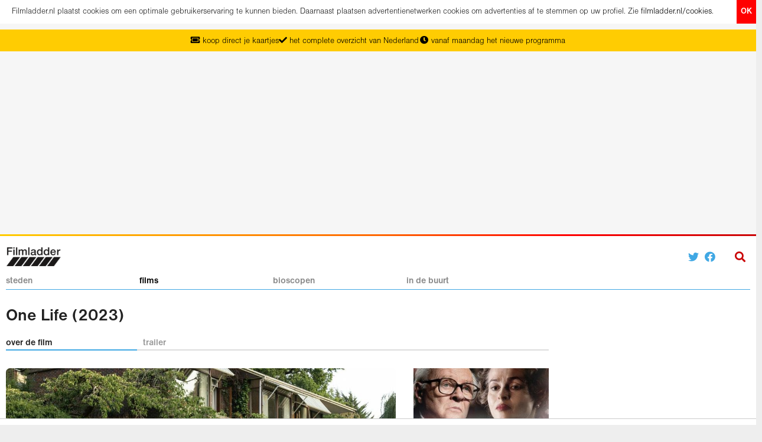

--- FILE ---
content_type: text/html; charset=utf-8
request_url: https://www.filmladder.nl/film/one-life-2023
body_size: 11313
content:
<!DOCTYPE html>
<html lang="nl">
<head>
  <!-- Google tag (gtag.js) -->
  <script async src="https://www.googletagmanager.com/gtag/js?id=G-FXGH1XSDLV"></script>
  <script>
      window.dataLayer = window.dataLayer || [];

      function gtag() {
          dataLayer.push(arguments);
      }

      gtag('js', new Date());

      gtag('config', 'G-FXGH1XSDLV');
  </script>

  <meta charset="utf-8">
  <meta http-equiv="X-UA-Compatible" content="IE=edge">
  <meta name="viewport" content="width=device-width"/>
  <meta name="theme-color" content="#FFCC02">

  <link rel="apple-touch-icon-precomposed" type="image/png" href="/assets/apple-touch-icon-144x144-af857028c3108d31c1be3c58e48fb488b2aee4fe36160f5a674fa708427176df.png" sizes="144x144" />
  <link rel="apple-touch-icon-precomposed" type="image/png" href="/assets/apple-touch-icon-114x114-ca89c65b13f831d943ade88cc434f7e90345724033dbeeb79387012de3f36912.png" sizes="114x114" />
  <link rel="apple-touch-icon-precomposed" type="image/png" href="/assets/apple-touch-icon-72x72-f7448ff5eaac8e37bda94c2fb48282367a25a215e90a6fe560cb69fac46c6c21.png" sizes="72x72" />
  <link rel="apple-touch-icon-precomposed" type="image/png" href="/assets/apple-touch-icon-57x57-c9186045566de4f7837e416a9312416d3cc5d448ab9bd5ea8a386ba591425012.png" />
  <link rel="shortcut icon" type="image/x-icon" href="/assets/favicon-f14929333e45d90d67a7e3a726f63f91dfe240a5bdad859a4d0fee48d211faa4.png" />

    <link rel="preconnect" href="https://assets.filmladder.nl"/>
    <link rel="dns-prefetch" href="https://assets.filmladder.nl"/>
    <link rel="preconnect" href="https://assets-filmladder-nl.b-cdn.net"/>
    <link rel="dns-prefetch" href="https://assets-filmladder-nl.b-cdn.net"/>

  <title>One Life | film | bioscoopagenda</title>
<meta name="description" content="One Life vertelt het waargebeurde verhaal van de Brit Sir Nicholas Winton, door wiens inspanningen aan de vooravond van de Tweede Wereldoorlog meer dan zeshonderd vluchtelingenkinderen uit de handen van de Nazi’s worden gered. Te zien in">
<meta name="keywords" content="one life, 2023, bioscoopagenda, filmagenda, biosagenda, filmladder, tijden, tickets, film, bioscoop, bios, synopsis, beschrijving, verhaal, recensie, review, movie, imdb, cast, regisseur, kijkwijzer, leeftijd, verwacht, premiere, online, cinema, release, de filmkrant, nrc, trouw, de volkskrant">
<meta name="robots" content="index, follow">
<meta property="og:title" content="One Life">
<meta property="og:type" content="video.movie">
<meta property="og:url" content="https://www.filmladder.nl/film/one-life-2023">
<meta property="og:image" content="https://assets.filmladder.nl/uploads/depot_image/asset/001/030/567/1030567/medium_9e08a590f7fd8489.jpg">
<meta property="og:description" content="One Life vertelt het waargebeurde verhaal van de Brit Sir Nicholas Winton, door wiens inspanningen aan de vooravond van de Tweede Wereldoorlog meer dan zeshonderd vluchtelingenkinderen uit de handen van de Nazi’s worden gered.">
<meta name="publisher" content="https://www.filmladder.nl/over-ons">
<meta name="author" content="https://www.filmladder.nl/over-ons">
<meta name="cannonical" content="https://www.filmladder.nl/film/one-life-2023">

  <meta name="csrf-param" content="authenticity_token" />
<meta name="csrf-token" content="qUMS5v2NVEE+c3LLIeaDSMH7q0TvGXxGPB7saVo0UF/oMZ4GgddVpwRuvaCWhVL1avAU4LPJN9D9ugrlzYkkdg==" />

  <link rel="stylesheet" media="all" href="/assets/application-2d53aaeea324d148dcbd587805c994660fbe6f0d701e6c9b6deba8798f2c4632.css" />

  <link rel="preload" href="/assets/NimbusSansDOT-Ligh-cf93c3689979198e0d69456a4dd2f791c40a8081a0b28bdca16e428e192a4809.otf" as="font" type="font/otf" crossorigin="anonymous">
  <link rel="preload" href="/assets/NimbusSansDOT-Bold-02b74223c6c633cf8eb438dc0539b9c402db7f4aa54e5c76c32dcebe6ff5b9b8.otf" as="font" type="font/otf" crossorigin="anonymous">
  <link rel="preload" href="/assets/fa-solid-900-d0b4256abed72481585662971262eabee345c19f837af00d7ce24239d3b40eef.woff2" as="font" type="font/woff2" crossorigin="anonymous">
  <link rel="preload" href="/assets/fa-solid-900-3d06af1f31cd83ace7a265a014b8fb5dee15770ecac8f7a55555190e627e03c2.ttf" as="font" type="font/ttf" crossorigin="anonymous">
  <link rel="preload" href="/assets/Kijkwijzer-2020-7d91c3a9da155e268d2157ccf9645f785633dd7945c84d75968463bdec179c8a.otf" as="font" type="font/otf" crossorigin="anonymous">

  <script type="text/javascript">
      var adnxsId = 540463;

      function window_width() {
          var w = 0;
          // IE
          if (typeof (window.innerWidth) != 'number') {
              if (!(document.documentElement.clientWidth === 0)) {
                  // strict mode
                  w = document.documentElement.clientWidth;
              } else {
                  // quirks mode
                  w = document.body.clientWidth;
              }
          } else {
              // w3c
              w = window.innerWidth;
          }
          return w;
      };

      function responsive_mode() {
          var width = window_width();
          if (width <= 414) return 'mobile';
          if (width <= 667) return 'phablet';
          if (width <= 860) return 'tablet';
          else return 'desktop'
      }

      function mobile() {
          return responsive_mode() == 'mobile';
      }

      function phablet() {
          return responsive_mode() == 'phablet';
      }

      function tablet() {
          return responsive_mode() == 'tablet';
      }

      function desktop() {
          return responsive_mode() == 'desktop';
      }

      function pocketsize() {
          return mobile() || phablet();
      }

      function margin() {
          return tablet() || desktop();
      }

  </script>

  <!--[if lt IE 10]>
  <style>
    .city .cinemas li, .movie .cinemas li {
      float: left;
      width: 25%;
    }

    @media only screen and  (max-width: 1150px) {
      .city .cinemas li, .movie .cinemas li {
        width: 33.3%;
      }
    }

    @media only screen and  (max-width: 667px) {
      .city .cinemas li, .movie .cinemas li {
        width: 50%;
      }
    }
  </style>
  <![endif]-->


  <style>
      @media all and (-ms-high-contrast: none), (-ms-high-contrast: active) {
          .movies-matrix .movies li.movie {
              float: left !important;
          }

          .movies-matrix .movies {
              display: block !important;
          }
      }
  </style>


  <!-- HTML5 shim and Respond.js for IE8 support of HTML5 elements and media queries -->
  <!--[if lt IE 9]>
  <script src="https://oss.maxcdn.com/html5shiv/3.7.2/html5shiv.min.js"></script>
  <script src="https://oss.maxcdn.com/respond/1.4.2/respond.min.js"></script>
  <![endif]-->


  <script src="https://tags.refinery89.com/v2/filmladdernl.js" async></script>

  <!-- Google Tag Manager -->
  <!--<script>(function(w,d,s,l,i){w[l]=w[l]||[];w[l].push({'gtm.start':
  new Date().getTime(),event:'gtm.js'});var f=d.getElementsByTagName(s)[0],
  j=d.createElement(s),dl=l!='dataLayer'?'&l='+l:'';j.async=true;j.src=
  'https://www.googletagmanager.com/gtm.js?id='+i+dl;f.parentNode.insertBefore(j,f);
  })(window,document,'script','dataLayer','GTM-KRK6GH4');</script>-->
  <!-- End Google Tag Manager -->

  <!--<script async src="https://securepubads.g.doubleclick.net/tag/js/gpt.js"></script>
  <script>
    window.googletag = window.googletag || {cmd: []};
    var googletag = googletag || {};
    googletag.cmd = googletag.cmd || [];
    googletag.cmd.push(function() {
      // googletag.pubads().collapseEmptyDivs();
    });
  </script>-->

  <script type="text/javascript" src="//resources.planetnine.com/scripts/filmladder.nl.js"></script>

</head>

<body id="top" class="production-environment movies-controller synopsis-action">
<!-- Google Tag Manager (noscript) -->
<!--<noscript><iframe src="https://www.googletagmanager.com/ns.html?id=GTM-KRK6GH4"
height="0" width="0" style="display:none;visibility:hidden"></iframe></noscript>-->
<!-- End Google Tag Manager (noscript) -->

<div id="frame"></div>

<div id="cookies">
  <button name="button" type="submit" class="close-button">OK</button>
  <p>Filmladder.nl plaatst cookies om een optimale gebruikerservaring te kunnen bieden. Daarnaast plaatsen advertentienetwerken cookies om advertenties af te stemmen op uw profiel. Zie <a href="https://www.filmladder.nl/cookies">filmladder.nl/cookies</a>.</p>
</div>

<div id="unique-selling-points">
  <ul>
      <li><i class="fa fa-ticket-alt" aria-hidden="true"></i> koop direct je kaartjes</li>
      <li><i class="fa fa-solid fa-check"></i> het complete overzicht van Nederland</li>
      <li><i class="fa fa-clock fa-fw" aria-hidden="true"></i> vanaf maandag het nieuwe programma</li>
</ul></div>
<div class="banner banner-leaderboard">
  <!-- /21692912646/Desktop-Leaderboard -->
  <script>
    var width = screen.width < window.innerWidth ? screen.width : window.innerWidth;
    if(width >= 860){
        document.write('<div style="min-height:250px;" class="r89-desktop-billboard-atf"></div>');
    } else{
      document.write('<div style="min-height:100px;" class="r89-mobile-billboard-top"></div>');
    }
  </script>
</div>


  

<div id="heaven">
  <div class="spectrum"></div>


  <div id="header">
  <div id="logo">
    <form id="spotlight-form" action="https://www.filmladder.nl/films/zoek" accept-charset="UTF-8" data-remote="true" method="get"><input name="utf8" type="hidden" value="&#x2713;" autocomplete="off" />
  <div>
    <button name="button" type="submit" class="search-submit" tabindex="-1">
      <i class="fa fa-search"></i>
</button>    <input type="text" name="query" id="search-query-field" value="" class="search-query-field-xxx" placeholder="zoek naar films, bioscopen en steden" style="padding: 2px 7px; font-size: 18px; border: 1px solid transparent" autocomplete="off" autocorrect="off" autocapitalize="off" spellcheck="false" />
</div></form><div id="spotlight">
  <div class="spotlight-content">
    <ul class="media-list"></ul>
</div></div>
    <a title="ga naar de homepage" href="/"><img class="logo" alt="Filmladder" width="92" height="32" src="/assets/filmladder-logo-99b25915cc4d088ca1ed6f46d1302321a350c10f2baced7a5943f8e07e5b8b9a.png" /></a>
    <div id="authentication">
      <a target="blank" href="https://twitter.com/intent/tweet?url=https%3A%2F%2Fwww.filmladder.nl%2Ffilm%2Fone-life-2023&amp;text=One+Life+vertelt+het+waargebeurde+verhaal+van+de+Brit+Sir+Nicholas+Winton%2C+door+wiens+inspanningen+aan+de+vooravond+van+de+Tweede+Wereldoorlog+meer+dan+zeshonderd+vluchtelingenkinderen+uit+de+handen+van+de+Nazi%E2%80%99s+worden+gered.%0A%0ATe+zien+in+"><i class="fab fa-twitter"></i></a>
      <a target="blank" href="https://www.facebook.com/sharer/sharer.php?u=https%3A%2F%2Fwww.filmladder.nl%2Ffilm%2Fone-life-2023"><i class="fab fa-facebook"></i></a>
        
</div></div></div>
  <div id="menubar">
  <ul id="menu" class="large">
    <li class="menuitem cities-menu ">
      <a title="kies een stad" href="#">steden</a>
        <div class="cities-sheet">
      <a title="Alblasserdam" class="alblasserdam" href="https://www.filmladder.nl/alblasserdam">Alblasserdam</a>
      <a title="Alkmaar" class="alkmaar" href="https://www.filmladder.nl/alkmaar">Alkmaar</a>
      <a title="Almelo" class="almelo" href="https://www.filmladder.nl/almelo">Almelo</a>
      <a title="Almere" class="almere" href="https://www.filmladder.nl/almere">Almere</a>
      <a title="Almkerk" class="almkerk" href="https://www.filmladder.nl/almkerk">Almkerk</a>
      <a title="Alphen aan den Rijn" class="alphen-aan-den-rijn" href="https://www.filmladder.nl/alphen-a-d-rijn">Alphen aan den Rijn</a>
      <a title="Amersfoort" class="amersfoort" href="https://www.filmladder.nl/amersfoort">Amersfoort</a>
      <a title="Amstelveen" class="amstelveen" href="https://www.filmladder.nl/amstelveen">Amstelveen</a>
      <a title="Amsterdam" class="amsterdam" href="https://www.filmladder.nl/amsterdam">Amsterdam</a>
      <a title="Apeldoorn" class="apeldoorn" href="https://www.filmladder.nl/apeldoorn">Apeldoorn</a>
      <a title="Arnhem" class="arnhem" href="https://www.filmladder.nl/arnhem">Arnhem</a>
      <a title="Badhoevedorp" class="badhoevedorp" href="https://www.filmladder.nl/badhoevedorp">Badhoevedorp</a>
      <a title="Bergen op Zoom" class="bergen-op-zoom" href="https://www.filmladder.nl/bergen-op-zoom">Bergen op Zoom</a>
      <a title="Best" class="best" href="https://www.filmladder.nl/best">Best</a>
      <a title="Beuningen" class="beuningen" href="https://www.filmladder.nl/beuningen">Beuningen</a>
      <a title="Breda" class="breda" href="https://www.filmladder.nl/breda">Breda</a>
      <a title="Bussum" class="bussum" href="https://www.filmladder.nl/bussum">Bussum</a>
      <a title="Castricum" class="castricum" href="https://www.filmladder.nl/castricum">Castricum</a>
      <a title="Cuijk" class="cuijk" href="https://www.filmladder.nl/cuijk">Cuijk</a>
      <a title="Delft" class="delft" href="https://www.filmladder.nl/delft">Delft</a>
      <a title="Den Bosch" class="den-bosch" href="https://www.filmladder.nl/den-bosch">Den Bosch</a>
      <a title="Den Haag" class="den-haag" href="https://www.filmladder.nl/den-haag">Den Haag</a>
      <a title="Den Helder" class="den-helder" href="https://www.filmladder.nl/den-helder">Den Helder</a>
      <a title="Deventer" class="deventer" href="https://www.filmladder.nl/deventer">Deventer</a>
      <a title="Diemen" class="diemen" href="https://www.filmladder.nl/diemen">Diemen</a>
      <a title="Doetinchem" class="doetinchem" href="https://www.filmladder.nl/doetinchem">Doetinchem</a>
      <a title="Dordrecht" class="dordrecht" href="https://www.filmladder.nl/dordrecht">Dordrecht</a>
      <a title="Drachten" class="drachten" href="https://www.filmladder.nl/drachten">Drachten</a>
      <a title="Echt" class="echt" href="https://www.filmladder.nl/echt">Echt</a>
      <a title="Ede" class="ede" href="https://www.filmladder.nl/ede">Ede</a>
      <a title="Eindhoven" class="eindhoven" href="https://www.filmladder.nl/eindhoven">Eindhoven</a>
      <a title="Emmeloord" class="emmeloord" href="https://www.filmladder.nl/emmeloord">Emmeloord</a>
      <a title="Emmen" class="emmen" href="https://www.filmladder.nl/emmen">Emmen</a>
      <a title="Enkhuizen" class="enkhuizen" href="https://www.filmladder.nl/enkhuizen">Enkhuizen</a>
      <a title="Enschede" class="enschede" href="https://www.filmladder.nl/enschede">Enschede</a>
      <a title="Etten-Leur" class="etten-leur" href="https://www.filmladder.nl/etten-leur">Etten-Leur</a>
      <a title="Goes" class="goes" href="https://www.filmladder.nl/goes">Goes</a>
      <a title="Gorinchem" class="gorinchem" href="https://www.filmladder.nl/gorinchem">Gorinchem</a>
      <a title="Gouda" class="gouda" href="https://www.filmladder.nl/gouda">Gouda</a>
      <a title="Groningen" class="groningen" href="https://www.filmladder.nl/groningen">Groningen</a>
      <a title="Haarlem" class="haarlem" href="https://www.filmladder.nl/haarlem">Haarlem</a>
      <a title="Hardenberg" class="hardenberg" href="https://www.filmladder.nl/hardenberg">Hardenberg</a>
      <a title="Harderwijk" class="harderwijk" href="https://www.filmladder.nl/harderwijk">Harderwijk</a>
      <a title="Heerenveen" class="heerenveen" href="https://www.filmladder.nl/heerenveen">Heerenveen</a>
      <a title="Heerhugowaard" class="heerhugowaard" href="https://www.filmladder.nl/heerhugowaard">Heerhugowaard</a>
      <a title="Heerlen" class="heerlen" href="https://www.filmladder.nl/heerlen">Heerlen</a>
      <a title="Hellevoetsluis" class="hellevoetsluis" href="https://www.filmladder.nl/hellevoetsluis">Hellevoetsluis</a>
      <a title="Helmond" class="helmond" href="https://www.filmladder.nl/helmond">Helmond</a>
      <a title="Hengelo" class="hengelo" href="https://www.filmladder.nl/hengelo">Hengelo</a>
      <a title="Hilversum" class="hilversum" href="https://www.filmladder.nl/hilversum">Hilversum</a>
      <a title="Hoofddorp" class="hoofddorp" href="https://www.filmladder.nl/hoofddorp">Hoofddorp</a>
      <a title="Hoogeveen" class="hoogeveen" href="https://www.filmladder.nl/hoogeveen">Hoogeveen</a>
      <a title="Hoogezand" class="hoogezand" href="https://www.filmladder.nl/hoogezand">Hoogezand</a>
      <a title="Hoorn" class="hoorn" href="https://www.filmladder.nl/hoorn">Hoorn</a>
      <a title="Houten" class="houten" href="https://www.filmladder.nl/houten">Houten</a>
      <a title="Huizen" class="huizen" href="https://www.filmladder.nl/huizen">Huizen</a>
      <a title="Hulst" class="hulst" href="https://www.filmladder.nl/hulst">Hulst</a>
      <a title="Kampen" class="kampen" href="https://www.filmladder.nl/kampen">Kampen</a>
      <a title="Kerkrade" class="kerkrade" href="https://www.filmladder.nl/kerkrade">Kerkrade</a>
      <a title="Klazienaveen" class="klazienaveen" href="https://www.filmladder.nl/klazienaveen">Klazienaveen</a>
      <a title="Leeuwarden" class="leeuwarden" href="https://www.filmladder.nl/leeuwarden">Leeuwarden</a>
      <a title="Leiden" class="leiden" href="https://www.filmladder.nl/leiden">Leiden</a>
      <a title="Leidschendam" class="leidschendam" href="https://www.filmladder.nl/leidschendam">Leidschendam</a>
      <a title="Lelystad" class="lelystad" href="https://www.filmladder.nl/lelystad">Lelystad</a>
      <a title="Lisse" class="lisse" href="https://www.filmladder.nl/lisse">Lisse</a>
      <a title="Maastricht" class="maastricht" href="https://www.filmladder.nl/maastricht">Maastricht</a>
      <a title="Malden" class="malden" href="https://www.filmladder.nl/malden">Malden</a>
      <a title="Meppel" class="meppel" href="https://www.filmladder.nl/meppel">Meppel</a>
      <a title="Middelburg" class="middelburg" href="https://www.filmladder.nl/middelburg">Middelburg</a>
      <a title="Nijmegen" class="nijmegen" href="https://www.filmladder.nl/nijmegen">Nijmegen</a>
      <a title="Noordwijk" class="noordwijk" href="https://www.filmladder.nl/noordwijk">Noordwijk</a>
      <a title="Oostburg" class="oostburg" href="https://www.filmladder.nl/oostburg">Oostburg</a>
      <a title="Oss" class="oss" href="https://www.filmladder.nl/oss">Oss</a>
      <a title="Panningen" class="panningen" href="https://www.filmladder.nl/panningen">Panningen</a>
      <a title="Purmerend" class="purmerend" href="https://www.filmladder.nl/purmerend">Purmerend</a>
      <a title="Reuver" class="reuver" href="https://www.filmladder.nl/reuver">Reuver</a>
      <a title="Roosendaal" class="roosendaal" href="https://www.filmladder.nl/roosendaal">Roosendaal</a>
      <a title="Rotterdam" class="rotterdam" href="https://www.filmladder.nl/rotterdam">Rotterdam</a>
      <a title="Schagen" class="schagen" href="https://www.filmladder.nl/schagen">Schagen</a>
      <a title="Schiedam" class="schiedam" href="https://www.filmladder.nl/schiedam">Schiedam</a>
      <a title="Sneek" class="sneek" href="https://www.filmladder.nl/sneek">Sneek</a>
      <a title="Soest" class="soest" href="https://www.filmladder.nl/soest">Soest</a>
      <a title="Spijkenisse" class="spijkenisse" href="https://www.filmladder.nl/spijkenisse">Spijkenisse</a>
      <a title="Stadskanaal" class="stadskanaal" href="https://www.filmladder.nl/stadskanaal">Stadskanaal</a>
      <a title="Steenwijk" class="steenwijk" href="https://www.filmladder.nl/steenwijk">Steenwijk</a>
      <a title="Terneuzen" class="terneuzen" href="https://www.filmladder.nl/terneuzen">Terneuzen</a>
      <a title="Tiel" class="tiel" href="https://www.filmladder.nl/tiel">Tiel</a>
      <a title="Tilburg" class="tilburg" href="https://www.filmladder.nl/tilburg">Tilburg</a>
      <a title="Uden" class="uden" href="https://www.filmladder.nl/uden">Uden</a>
      <a title="Utrecht" class="utrecht" href="https://www.filmladder.nl/utrecht">Utrecht</a>
      <a title="Veghel" class="veghel" href="https://www.filmladder.nl/veghel">Veghel</a>
      <a title="Veldhoven" class="veldhoven" href="https://www.filmladder.nl/veldhoven">Veldhoven</a>
      <a title="Velsen" class="velsen" href="https://www.filmladder.nl/velsen">Velsen</a>
      <a title="Venlo" class="venlo" href="https://www.filmladder.nl/venlo">Venlo</a>
      <a title="Venray" class="venray" href="https://www.filmladder.nl/venray">Venray</a>
      <a title="Vlaardingen" class="vlaardingen" href="https://www.filmladder.nl/vlaardingen">Vlaardingen</a>
      <a title="Vlissingen" class="vlissingen" href="https://www.filmladder.nl/vlissingen">Vlissingen</a>
      <a title="Voorschoten" class="voorschoten" href="https://www.filmladder.nl/voorschoten">Voorschoten</a>
      <a title="Wageningen" class="wageningen" href="https://www.filmladder.nl/wageningen">Wageningen</a>
      <a title="Weert" class="weert" href="https://www.filmladder.nl/weert">Weert</a>
      <a title="Wijchen" class="wijchen" href="https://www.filmladder.nl/wijchen">Wijchen</a>
      <a title="Winterswijk" class="winterswijk" href="https://www.filmladder.nl/winterswijk">Winterswijk</a>
      <a title="Woerden" class="woerden" href="https://www.filmladder.nl/woerden">Woerden</a>
      <a title="Zaandam" class="zaandam" href="https://www.filmladder.nl/zaandam">Zaandam</a>
      <a title="Zandvoort" class="zandvoort" href="https://www.filmladder.nl/zandvoort">Zandvoort</a>
      <a title="Zevenaar" class="zevenaar" href="https://www.filmladder.nl/zevenaar">Zevenaar</a>
      <a title="Zierikzee" class="zierikzee" href="https://www.filmladder.nl/zierikzee">Zierikzee</a>
      <a title="Zoetermeer" class="zoetermeer" href="https://www.filmladder.nl/zoetermeer">Zoetermeer</a>
      <a title="Zutphen" class="zutphen" href="https://www.filmladder.nl/zutphen">Zutphen</a>
      <a title="Zwolle" class="zwolle" href="https://www.filmladder.nl/zwolle">Zwolle</a>
</div>
</li>    <li class="menuitem movies-menu active"><a title="films" href="https://www.filmladder.nl/films">films</a></li>
    <li class="menuitem cinemas-menu desktop-only "><a title="bioscopen" href="https://www.filmladder.nl/bioscopen">bioscopen</a></li>
    <li class="menuitem nearby-menu "><a title="voorstellingen in de buurt" href="https://www.filmladder.nl/in-de-buurt">in de buurt</a></li>
</ul>  <div class="menuspace"></div>
  <div class="rightmenu"></div>
  <div class="menumargin"></div>
</div>
  <div id="back-to-top"><span></span><i class="fa fa-chevron-up"></i></div>
  <div id="current-cinema" style="position:fixed">
</div></div>

<div class="canvas" itemscope="itemscope" itemtype="https://schema.org/Movie">
    <div class="h1 movies"><h1 itemprop="name">One Life (2023)</h1></div>
  <div id="main-container" class="content movies-matrix movies-sorting-name">
      

<div class="sheet ladder movie-detail">

  

  <div class="tabs-bar">
  <ul class="tabs tabs-2">
    <li id="tab-cities" class="tab active"><a title="Info over One Life" href="https://www.filmladder.nl/film/one-life-2023">over de film</a></li>
    <li id="tab-cities" class="tab "><a title="Trailer van One Life" href="https://www.filmladder.nl/film/one-life-2023/trailer">trailer</a></li>
    
</ul></div>


      <div class="sheet movie-detail">
      <div class="object-description">
        <img alt="One Life - still" class="still" src="https://assets-filmladder-nl.b-cdn.net/uploads/depot_image/asset/001/026/183/1026183/large_cfc0323f6ad203f9.jpg" />
        

<p class="synopsis" itemprop="description">One Life vertelt het waargebeurde verhaal van de Brit Sir Nicholas Winton, door wiens inspanningen aan de vooravond van de Tweede Wereldoorlog meer dan zeshonderd vluchtelingenkinderen uit de handen van de Nazi’s worden gered.</p>



<div class="movie-buttons">
  <a title="Filmtrailer van One Life" class="trailer-button" href="https://www.filmladder.nl/film/one-life-2023/trailer">filmtrailer <i class="fas fa-video"></i></a>
  
</div>


  <div id="short-details" class="mobile-only"><h3 title="Details One Life">details One Life</h3><span itemprop="contentRating" content="4A" class="kijkwijzer" style="font-size: 1.9em; display: inline-block; line-height: 0">4A</span><div title="Bekijk One Life op de Internet Movie Database" class="imdb-button" data-link="https://www.imdb.com/title/tt13097932">IMDb <span>7.5</span><span style="display: none">10</span><span style="display: none">38137</span> &#9733;</div> <div class="duration-button"><i class="fa fa-clock fa-fw" aria-hidden="true"></i> 109 minuten</div></div>

  <div class="reviews">
    <h3>recensies One Life</h3>
      <a title="Recensie van One Life in De Filmkrant" class="review-link" data-link="https://filmkrant.nl/recensies/one-life/" href="https://filmkrant.nl/recensies/one-life/">De Filmkrant</a>
      <a title="Recensie van One Life in NRC" class="review-link" data-link="https://www.nrc.nl/nieuws/2024/01/02/anthony-hopkins-in-mierzoet-heldenverhaal-over-de-tweede-wereldoorlog-one-life-a4185747" href="https://www.nrc.nl/nieuws/2024/01/02/anthony-hopkins-in-mierzoet-heldenverhaal-over-de-tweede-wereldoorlog-one-life-a4185747">NRC</a>
      <a title="Recensie van One Life in Trouw" class="review-link" data-link="https://www.trouw.nl/recensies/recensie-one-life-is-een-roerende-film-over-een-man-die-669-kinderen-redde-van-de-nazi-s~bd80b5ff/" href="https://www.trouw.nl/recensies/recensie-one-life-is-een-roerende-film-over-een-man-die-669-kinderen-redde-van-de-nazi-s~bd80b5ff/">Trouw</a>
      <a title="Recensie van One Life in De Volkskrant" class="review-link" data-link="https://www.volkskrant.nl/films/in-zijn-kern-is-het-sentimentele-tweede-wereldoorlog-drama-one-life-een-ouderwetse-boodschapfilm~bf7a5b88/" href="https://www.volkskrant.nl/films/in-zijn-kern-is-het-sentimentele-tweede-wereldoorlog-drama-one-life-een-ouderwetse-boodschapfilm~bf7a5b88/">De Volkskrant</a>
    
</div>
  <div class="reviews">
    <h3>kijk One Life online</h3>
      <a title="Stream One Life op Pathe Thuis" class="review-link" data-link="https://www.pathe-thuis.nl/film/35822/one-life" href="https://www.pathe-thuis.nl/film/35822/one-life">Pathe Thuis</a>
</div>
        <div class="banner-frame"><script>
  if(mobile() || ''=='mobile-only'){
    document.write('<div class="r89-mobile-rectangle-mid-default" style="min-height:100px; margin: 0 0 10px 0;"></div>');
  } else {
    document.write('<div class="r89-desktop-leaderboard-atf-default" style="min-height:90px; margin: 0 0 10px 0;"></div>');
  }
</script></div>
</div>
      <div class="object-detail">
  <a data-featherlight="https://assets-filmladder-nl.b-cdn.net/uploads/depot_image/asset/001/030/567/1030567/medium_9e08a590f7fd8489.jpg" data-featherlight-close-on-click="anywhere" title="Klik voor een uitvergroting van de poster van One Life" href="#"><img alt="One Life - poster" class="poster" itemprop="image" src="https://assets-filmladder-nl.b-cdn.net/uploads/depot_image/asset/001/030/567/1030567/small_9e08a590f7fd8489.jpg" /><span class="poster-expand-link"><i class="fa fa-search-plus fa-fw" aria-hidden="true"></i> poster van One Life</span></a>


  <div class="cast-and-crew">
    <h3 title="Kijkwijzer One Life" class="desktop-only">kijkwijzer One Life</h3><span itemprop="contentRating" content="4A" class="kijkwijzer desktop-only" style="font-size: 1.8em;">4A</span><h3 title="IMDb One Life" class="desktop-only">IMDb One Life</h3><p class="desktop-only"><span title="Bekijk One Life op de Internet Movie Database" class="imdb-rating star-rating" data-link="https://www.imdb.com/title/tt13097932" itemtype="https://schema.org/AggregateRating" itemscope="itemscope" itemprop="aggregateRating">IMDb <span itemprop="ratingValue">7.5</span><span itemprop="bestRating" style="display: none">10</span><span itemprop="ratingCount" style="display: none">38137</span> &#9733;</span></p><h3 title="Cast &amp; crew One Life">cast &amp; crew One Life</h3><h4 title="Regisseur van One Life">regisseur</h4><p><span itemprop="director" itemscope="itemscope" itemtype="https://schema.org/Person"><span itemprop="name">James Hawes</span></span></p><h4 title="Acteurs van One Life">acteurs</h4><p><span itemprop="actor" itemscope="itemscope" itemtype="https://schema.org/Person"><span itemprop="name">Anthony Hopkins</span></span>, <span itemprop="actor" itemscope="itemscope" itemtype="https://schema.org/Person"><span itemprop="name">Johnny Flynn</span></span>, <span itemprop="actor" itemscope="itemscope" itemtype="https://schema.org/Person"><span itemprop="name">Helena Bonham Carter</span></span>, <span itemprop="actor" itemscope="itemscope" itemtype="https://schema.org/Person"><span itemprop="name">Jonathan Pryce</span></span> en <span itemprop="actor" itemscope="itemscope" itemtype="https://schema.org/Person"><span itemprop="name">Lena Olin</span></span></p><h3 title="Details One Life">details One Life</h3><h4 title="One Life in première op">in première op</h4><p itemprop="dateCreated" content="2024-01-04">04-01-2024</p><h4>genre</h4><p itemprop="genre">drama</p><h4 title="One Life jaar">jaar</h4><p itemprop="copyrightYear" content="2023">2023</p><h4>speelduur</h4><p itemprop="duration" datetime="PT109M">109 minuten</p>
</div></div>

      <div style="clear:both"></div>
</div>

</div>


    <div class="margin">
    <div id="margin-content">
</div></div>
</div>
</div>
<footer>
      <div>

        <div>
          <strong>steden met bioscopen</strong>
          <ul>
            <li><a href="/steden">alle steden in Nederland</a></li>
              <li>
                <a title="Amsterdam" href="https://www.filmladder.nl/amsterdam/bioscopen">Amsterdam</a>
</li>              <li>
                <a title="Rotterdam" href="https://www.filmladder.nl/rotterdam/bioscopen">Rotterdam</a>
</li>              <li>
                <a title="Den Haag" href="https://www.filmladder.nl/den-haag/bioscopen">Den Haag</a>
</li>              <li>
                <a title="Utrecht" href="https://www.filmladder.nl/utrecht/bioscopen">Utrecht</a>
</li>              <li>
                <a title="Eindhoven" href="https://www.filmladder.nl/eindhoven/bioscopen">Eindhoven</a>
</li>              <li>
                <a title="Tilburg" href="https://www.filmladder.nl/tilburg/bioscopen">Tilburg</a>
</li>              <li>
                <a title="Nijmegen" href="https://www.filmladder.nl/nijmegen/bioscopen">Nijmegen</a>
</li>              <li>
                <a title="Haarlem" href="https://www.filmladder.nl/haarlem/bioscopen">Haarlem</a>
</li>              <li>
                <a title="Groningen" href="https://www.filmladder.nl/groningen/bioscopen">Groningen</a>
</li>              <li>
                <a title="Breda" href="https://www.filmladder.nl/breda/bioscopen">Breda</a>
</li>              <li>
                <a title="Arnhem" href="https://www.filmladder.nl/arnhem/bioscopen">Arnhem</a>
</li>              <li>
                <a title="Enschede" href="https://www.filmladder.nl/enschede/bioscopen">Enschede</a>
</li>              <li>
                <a title="Amersfoort" href="https://www.filmladder.nl/amersfoort/bioscopen">Amersfoort</a>
</li>              <li>
                <a title="Maastricht" href="https://www.filmladder.nl/maastricht/bioscopen">Maastricht</a>
</li>              <li>
                <a title="Den Bosch" href="https://www.filmladder.nl/den-bosch/bioscopen">Den Bosch</a>
</li>              <li>
                <a title="Zutphen" href="https://www.filmladder.nl/zutphen/bioscopen">Zutphen</a>
</li>              <li>
                <a title="Delft" href="https://www.filmladder.nl/delft/bioscopen">Delft</a>
</li>              <li>
                <a title="Helmond" href="https://www.filmladder.nl/helmond/bioscopen">Helmond</a>
</li></ul></div>
        <div>
          <strong>films in Nederland</strong>
          <ul>
            <li><a href="https://www.filmladder.nl/films/nu-in-de-bioscoop">alle films deze week in de bioscoop</a></li>
            <li><a href="https://www.filmladder.nl/films/verwacht">films binnenkort in de bioscoop</a></li>
            <li><a href="https://www.filmladder.nl/films/voor-kinderen">kinderfilms in de bioscoop</a></li>
            <li><a href="https://www.filmladder.nl/in-de-buurt">films vandaag in de bioscoop</a></li>
            <li><a href="https://www.filmladder.nl/films/nu-in-de-bioscoop?movies-sorting=rating">de beste films nu in de bioscoop</a></li>
</ul></div>
        <div>
          <strong>bioscopen met veel voorstellingen</strong>
          <ul>
            <li><a href="https://www.filmladder.nl/bioscopen">alle bioscopen</a></li>
              <li>
                <a title="EYE" href="https://www.filmladder.nl/bioscoop/eye-amsterdam">EYE</a>
</li>              <li>
                <a title="LAB111" href="https://www.filmladder.nl/bioscoop/lab111-amsterdam">LAB111</a>
</li>              <li>
                <a title="Forum Groningen" href="https://www.filmladder.nl/bioscoop/forum-groningen-groningen">Forum Groningen</a>
</li>              <li>
                <a title="AnnexCinema" href="https://www.filmladder.nl/bioscoop/annexcinema">AnnexCinema</a>
</li>              <li>
                <a title="Filmhuis Den Haag" href="https://www.filmladder.nl/bioscoop/filmhuis-den-haag-den-haag">Filmhuis Den Haag</a>
</li>              <li>
                <a title="Lumière" href="https://www.filmladder.nl/bioscoop/lumiere-maastricht">Lumière</a>
</li>              <li>
                <a title="Filmhallen" href="https://www.filmladder.nl/bioscoop/filmhallen-amsterdam">Filmhallen</a>
</li>              <li>
                <a title="Vue Enschede " href="https://www.filmladder.nl/bioscoop/vue-enschede-enschede">Vue Enschede </a>
</li>              <li>
                <a title="Focus Filmtheater Arnhem" href="https://www.filmladder.nl/bioscoop/focus-filmtheater-arnhem-arnhem">Focus Filmtheater Arnhem</a>
</li>              <li>
                <a title="Filmtheater Hilversum" href="https://www.filmladder.nl/bioscoop/filmtheater-hilversum-hilversum">Filmtheater Hilversum</a>
</li>              <li>
                <a title="LantarenVenster" href="https://www.filmladder.nl/bioscoop/lantarenvenster-rotterdam">LantarenVenster</a>
</li>              <li>
                <a title="Vue Kerkrade" href="https://www.filmladder.nl/bioscoop/vue-kerkrade-kerkrade">Vue Kerkrade</a>
</li>              <li>
                <a title="LUX" href="https://www.filmladder.nl/bioscoop/lux-nijmegen">LUX</a>
</li>              <li>
                <a title="Kinepolis Jaarbeurs Utrecht" href="https://www.filmladder.nl/bioscoop/kinepolis-jaarbeurs-utrecht-utrecht">Kinepolis Jaarbeurs Utrecht</a>
</li>              <li>
                <a title="Lab-1" href="https://www.filmladder.nl/bioscoop/lab-1">Lab-1</a>
</li>              <li>
                <a title="Vue Alkmaar" href="https://www.filmladder.nl/bioscoop/vue-alkmaar-alkmaar">Vue Alkmaar</a>
</li>              <li>
                <a title="Vue Den Bosch" href="https://www.filmladder.nl/bioscoop/vue-den-bosch-den-bosch">Vue Den Bosch</a>
</li>              <li>
                <a title="Vue Nijmegen Walstraat " href="https://www.filmladder.nl/bioscoop/vue-nijmegen-walstraat-nijmegen">Vue Nijmegen Walstraat </a>
</li></ul></div>
        <div>
          <strong>films deze week in première</strong>
          <ul>
              <li><a href="https://www.filmladder.nl/film/the-voice-of-hind-rajab-2025">The Voice of Hind Rajab</a></li>
              <li><a href="https://www.filmladder.nl/film/hamnet-2025">Hamnet</a></li>
              <li><a href="https://www.filmladder.nl/film/mercy-2026">Mercy</a></li>
              <li><a href="https://www.filmladder.nl/film/primate-2025">Primate</a></li>
</ul></div>
</div>
      <hr style="clear:both">


    <div>

      <div>
        <strong>Filmladder</strong>
        <ul>
          <li><a href="/missie">missie</a></li>
          <li><a href="/adverteren">adverteren</a></li>
          <li><a href="/filmhuizen-bioscopen">bioscopen</a></li>
</ul></div>
      <div>
        <strong>contact</strong>
        <ul>
          <li><a href="/klantenservice">helpdesk</a></li>
          <li><a href="/redactie">redactie</a></li>
          <li><a href="/webmaster">webmaster</a></li>
</ul></div>
      <div>
        <strong>website</strong>
        <ul>
          <li><a href="/auteursrecht">auteursrecht</a></li>
          <li><a href="/cookies">cookies</a></li>
          <li><a href="/techniek">techniek</a></li>
          <li><a href="/colofon">colofon</a></li>
          <li><a href="/privacy">privacy</a></li>
</ul></div>
      <div>
        <strong>&copy; Filmladder 2026</strong>
</div>
</div></footer>

<div class="modal fadex" id="modal" tabindex="-1" role="dialog" aria-labelledby="modalLabel">
  <div class="modal-dialog large" role="document">
    <div class="modal-content">
      <button type="button" class="close" data-dismiss="modal" aria-label="Sluit">
        <span aria-hidden="true">&times;</span></button>
      <div class="modal-body">
        <div class="spinner"><i class="fa fa-refresh fa-spin"></i></div>
      </div>
    </div>
  </div>
</div>

<div class="modal fade" id="modal-reviews" tabindex="-1" role="dialog" aria-labelledby="modalLabel">
  <div class="modal-dialog" role="document">
    <div class="modal-content">
      <button type="button" class="close" data-dismiss="modal" aria-label="Close">
        <span aria-hidden="true">&times;</span></button>
      <div class="modal-body">
        <iframe src="" width="100%" height="700"></iframe>
      </div>
    </div>
  </div>
</div>

<div class="modal fade" id="modal-mailchimp" tabindex="-1" role="dialog" aria-labelledby="modalLabel">
  <div class="modal-dialog" role="document">
    <div class="modal-content">
      <button type="button" class="close" data-dismiss="modal" aria-label="Close">
        <span aria-hidden="true">&times;</span></button>
      <div class="modal-body">
        <!-- Begin MailChimp Signup Form -->

<div id="mc_embed_signup">
<form action="//filmladder.us11.list-manage.com/subscribe/post?u=21891cbbddf022c357ff47c4e&amp;id=7a1975ccd0" method="post" id="mc-embedded-subscribe-form" name="mc-embedded-subscribe-form" class="validate" target="_blank" novalidate>
  <div id="mc_embed_signup_scroll">
    Schrijf je hier in en ontvang iedere donderdag een e-mail met alle premières.
    <div class="mc-field-group">
      <label for="mce-EMAIL">e-mailadres </label>
      <input type="email" value="" name="EMAIL" class="required email" id="mce-EMAIL">
    </div>
    <div id="mce-responses" class="clear">
      <div class="response" id="mce-error-response" style="display:none"></div>
      <div class="response" id="mce-success-response" style="display:none"></div>
    </div>
    <div style="position: absolute; left: -5000px;" aria-hidden="true"><input type="text" name="b_21891cbbddf022c357ff47c4e_7a1975ccd0" tabindex="-1" value=""></div>
    <div class="clear"><input type="submit" value="schrijf je in" name="subscribe" id="mc-embedded-subscribe" class="button"></div>
  </div>
</form>
</div>

<!--End mc_embed_signup-->

      </div>
    </div>
  </div>
</div>

<div id="back-to-top-mobile"><i class="fa fa-chevron-up"></i></div>

<script src="/assets/application-70f9c44a4f3bea8f2b1586cac59c1fdb5ec6beebd47bee9c8e79fa7cecbc4999.js"></script>

  <script type="text/javascript">
      (function ($) {
            window.fnames = new Array();
  window.ftypes = new Array();
  fnames[0]='EMAIL';
  ftypes[0]='email';
  /*
   *   Translated default messages for the $ validation plugin.
   *   Locale: NL
   */
  $.extend($.validator.messages, {
    required: "Dit is een verplicht veld.",
    remote: "Controleer dit veld.",
    email: "Vul hier een geldig e-mailadres in.",
    url: "Vul hier een geldige URL in.",
    date: "Vul hier een geldige datum in.",
    dateISO: "Vul hier een geldige datum in (ISO-formaat).",
    number: "Vul hier een geldig getal in.",
    digits: "Vul hier alleen getallen in.",
    creditcard: "Vul hier een geldig creditcardnummer in.",
    equalTo: "Vul hier dezelfde waarde in.",
    accept: "Vul hier een waarde in met een geldige extensie.",
    maxlength: $.validator.format("Vul hier maximaal {0} tekens in."),
    minlength: $.validator.format("Vul hier minimaal {0} tekens in."),
    rangelength: $.validator.format("Vul hier een waarde in van minimaal {0} en maximaal {1} tekens."),
    range: $.validator.format("Vul hier een waarde in van minimaal {0} en maximaal {1}."),
    max: $.validator.format("Vul hier een waarde in kleiner dan of gelijk aan {0}."),
    min: $.validator.format("Vul hier een waarde in groter dan of gelijk aan {0}.")
  });

      }(jQuery));
  </script>


<script src="//rum-static.pingdom.net/pa-5a20803c41f2c2000700009a.js" async></script>



<!-- Cloudflare Web Analytics -->
<script defer src='https://static.cloudflareinsights.com/beacon.min.js' data-cf-beacon='{"token": "e9f9ede1bbb24203a4f49a686cf62eb7"}'></script><!-- End Cloudflare Web Analytics -->
</body>
</html>
